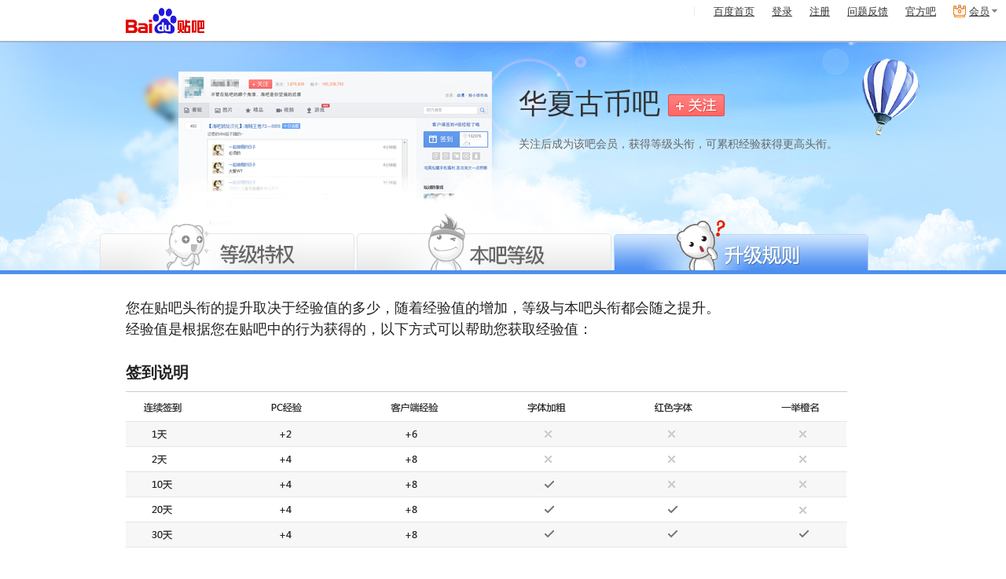

--- FILE ---
content_type: text/html; charset=GBK
request_url: https://c.tieba.baidu.com/f/like/level?kw=%E5%8D%8E%E5%A4%8F%E5%8F%A4%E5%B8%81&ie=utf-8&lv_t=lv_nav_who
body_size: 11179
content:
<!DOCTYPE html><!--STATUS OK--><html><head><meta charset="GBK"><meta furl="tieba.baidu.com/f?kw=%BB%AA%CF%C4%B9%C5%B1%D2" fname="华夏古币"><meta http-equiv="X-UA-Compatible" content="IE=edge,chrome=1"><meta name="baidu-site-verification" content="jpBCrwX689" /><meta name="baidu-site-verification" content="code-ku2CCMz5nv" /><link rel="search" type="application/opensearchdescription+xml" href="/tb/cms/content-search.xml" title="百度贴吧" /><title>吧内等级说明_百度贴吧</title><!--[if lt IE 9]><script>(function(){    var tags = ['header','footer','figure','figcaption','details','summary','hgroup','nav','aside','article','section','mark','abbr','meter','output','progress','time','video','audio','canvas','dialog'];    for(var i=tags.length - 1;i>-1;i--){ document.createElement(tags[i]);}})();</script><![endif]--><link rel="shortcut icon" href="//tb3.bdstatic.com/public/icon/favicon-v2.ico" />    
<link rel="stylesheet" href="//tb1.bdstatic.com/??tb/static-common/style/tb_ui_56e495c.css,tb/static-common/style/tb_common_cfc5230.css" />
<link rel="stylesheet" href="//tb1.bdstatic.com/??/tb/_/card_a71b18a.css,/tb/_/js_pager_5be1e39.css,/tb/_/login_dialog_576d425.css,/tb/_/user_head_35f26e0.css,/tb/_/icons_2fd4588.css,/tb/_/wallet_dialog_1dc8782.css,/tb/_/flash_lcs_d41d8cd.css,/tb/_/new_message_system_53904e7.css,/tb/_/base_user_data_21c823c.css,/tb/_/cashier_dialog_ef027d2.css,/tb/_/creative_bar_560213f.css,/tb/_/qianbao_cashier_dialog_4c73f91.css,/tb/_/base_dialog_user_bar_d089a50.css,/tb/_/qianbao_purchase_member_452e113.css,/tb/_/pay_member_d41d8cd.css,/tb/_/http_transform_d41d8cd.css,/tb/_/official_bar_7134620.css,/tb/_/userbar_f2123a1.css,/tb/_/poptip_f0fdc70.css,/tb/_/userbar_bright_style_d41d8cd.css,/tb/_/balvinfo_2bf0e0b.css" />
        <script>    var PageData = {        "tbs": "",        "charset": "GBK",        "product": "member",        "page": "balvinfo"    };    var yyConfig = {"yy_pay_open":0,"yy_is_convert":0,"yy_scores":0};    var userIdentity = {"is_business_agent":0,"is_tiebaplus_agent":0};    PageData.user = {        "id": "",        "user_id": "",        "name": "",        "user_name": "",        "user_nickname" : "",        "show_nickname" : "",        "name_url": "",        "no_un": 0,        "is_login": 0,        "portrait": "",        "balv": {}, /* Ban 这个模块真够讨厌的 */"Parr_props": null,"Parr_scores": null,"mParr_props": null,        "vipInfo": null,        "new_iconinfo": null,        "power": {},        "pb_login_switch": null,        "is_videocreator": 0,        "interaction_switch": null,        "no_login_user_browse_switch": null,        "login_popup_phone_switch": null,        "login_day": null,        "open_switch": +yyConfig.yy_pay_open,        "open_convert": +yyConfig.yy_is_convert,        "yy_scores": yyConfig.yy_scores && +yyConfig.yy_scores || 0,        "is_business_agent": 0 || userIdentity.is_business_agent,        "is_tiebaplus_agent": 0 ||  userIdentity.is_tiebaplus_agent,        "is_business_account": 0,    };    PageData.search_what = "";    var Env = {        server_time: 1769602813000};    var Tbs = {"common":""};    if (yyConfig.yy_pay_open === 1 && yyConfig.yy_is_convert === 1) {        var user = PageData.user;        if (!user.Parr_scores) {            user.Parr_scores = {};        }        user.Parr_scores.scores_money = user.yy_scores;        user.Parr_scores.scores_other = 0;        user.Parr_scores.scores_total = user.yy_scores;    }</script><script type="text/javascript">function resizePic_temp(e,t,i,s,n){function r(e,t,i,s){var n=0,r=e,a=t;switch(e>i&&(n+=1),t>s&&(n+=2),n){case 1:r=i,a=t*i/e;case 2:a=s,r=e*s/t;case 3:a=t/s>e/i?s:t*i/e,r=t/s>e/i?e*s/t:i}return 0!=n&&(l=!0),[r,a]}var a=t||120,c=i||120,l=!1,p=new Image;p.src=e.src;var h=r(p.width,p.height,a,c);return e.style.width=h[0]+"px",e.style.height=h[1]+"px","function"==typeof n&&n.apply(this,arguments),e.style.visibility="visible",1==s&&(e.style.marginTop=(i-parseInt(h[1]))/2+"px"),p=null,l}</script>        <script>var _hmt = _hmt || [];(function() {  var hm = document.createElement("script");  hm.src = "https://hm.baidu.com/hm.js?292b2e1608b0823c1cb6beef7243ef34";  var s = document.getElementsByTagName("script")[0];   s.parentNode.insertBefore(hm, s);})();</script><script src="https://efe-h2.cdn.bcebos.com/cliresource/@baidu/ubc-report-sdk/3.3.3/ubc-report-sdk.iife.polyfill.min.js"></script></head><body><script type="text/template" id="u_notify"><div class="u_notity_bd">    <ul class="sys_notify j_sys_notify j_category_list">    </ul>    <ul class="sys_notify_last">        <li class="category_item  category_item_last j_category_item_last">            <a target="_blank" href="/sysmsg/index?type=notity">                我的通知<span class="unread_num">0</span>            </a>            <ul class="new_message j_new_message j_category_list">            </ul>        </li>    </ul></div></script><script type="text/template" id="u_notify_item"><%for (var i = 0; i < list.length; i++) {%>    <li class="category_item <% if(list[i].unread_count == 0) {%>category_item_empty<%}%>">    <%if ( list[i].category_href ) {%>    <a class="j_cleardata" href="<%=list[i].category_href%>" target="_blank" data-type="<%=list[i].type%>"><%=list[i].category_name%>        <% if(list[i].unread_count != 0) {%>            <span class="unread_num"><%=list[i].unread_count%></span>        <% } %>    </a>    <%} else {%>    <a href="/sysmsg/index?type=notity&category_id=<%=list[i].category_id%>" target="_blank" data-type="<%=list[i].type%>"><%=list[i].category_name%>        <% if(list[i].unread_count != 0) {%>            <span class="unread_num"><%=list[i].unread_count%></span>        <% } %>    </a>    <% } %>    </li><%}%></script><div id="local_flash_cnt"></div><div class="wrap1"><div class="wrap2"><div id="balv_info_top" class="balv_info_top"><div class="balv_userbar_content"><a class="s_logo" href="/"><img id="tieba_lv_logo" width="100" height="40" title="到贴吧首页" alt="logo" src="/tb/static-member/img/balv/tb_logo.gif"></a><div id="local_flash_cnt"></div>
</div><div class="balv_header"><div class="balv_header_nav"><ul><li id="lv_nav_which" class="lv_nav_which"></li><li id="lv_nav_intro" class="lv_nav_intro"></li><li id="lv_nav_who" class="lv_nav_who"></li></ul>    <div class="head_wrapper"><h1>华夏古币吧</h1><a href="#" onclick="return false" class="focus_btn islike_focus" id="j_head_focus_btn"></a><p class="like_intro">关注后成为该吧会员，获得等级头衔，可累积经验获得更高头衔。</p>  </div></div></div></div><div id="balv_main"><div id="lv_nav_which_content" class="tab_content" style="display:none"><p class="lv_which_info">等级和头衔的提升有助于我们在贴吧结交更多志同道合的朋友，享受更贴心、更强大的功能服务。</p><div class="lv_which_sf"></div><h2 class="lv_table_title">等级与特权一览表</h2><table cellpadding="0" cellspacing="0" border="0" class="lv_table"><tr><th class="no_borderL lv">特权</th><th class="lv0">未关注</th><th class="lv1"></th><th class="lv2"></th><th class="lv3"></th><th class="lv4"></th><th class="lv5"></th><th class="lv6"></th><th class="lv7"></th><th class="lv8"></th><th class="lv9"></th><th class="lv10"></th><th class="lv11"></th><th class="lv12"></th><th class="lv13"></th><th class="lv14"></th><th class="lv15"></th><th class="lv16"></th><th class="lv17"></th><th class="no_borderR lv18"></th></tr><tr><td class="no_borderL bg_gray">等级头衔</td><td class="bg_gray enable_text">x</td><td class="bg_gray able_text">√</td><td class="bg_gray able_text">√</td><td class="bg_gray able_text">√</td><td class="bg_gray able_text">√</td><td class="bg_gray able_text">√</td><td class="bg_gray able_text">√</td><td class="bg_gray able_text">√</td><td class="bg_gray able_text">√</td><td class="bg_gray able_text">√</td><td class="bg_gray able_text">√</td><td class="bg_gray able_text">√</td><td class="bg_gray able_text">√</td><td class="bg_gray able_text">√</td><td class="bg_gray able_text">√</td><td class="bg_gray able_text">√</td><td class="bg_gray able_text">√</td><td class="bg_gray able_text">√</td><td class="no_borderR bg_gray able_text">√</td></tr><tr><td class="no_borderL ">免验证码</td><td class=" enable_text">x</td><td class=" able_text">√</td><td class=" able_text">√</td><td class=" able_text">√</td><td class=" able_text">√</td><td class=" able_text">√</td><td class=" able_text">√</td><td class=" able_text">√</td><td class=" able_text">√</td><td class=" able_text">√</td><td class=" able_text">√</td><td class=" able_text">√</td><td class=" able_text">√</td><td class=" able_text">√</td><td class=" able_text">√</td><td class=" able_text">√</td><td class=" able_text">√</td><td class=" able_text">√</td><td class="no_borderR  able_text">√</td></tr><tr><td class="no_borderL bg_gray">投诉优先处理</td><td class="bg_gray enable_text">x</td><td class="bg_gray able_text">√</td><td class="bg_gray able_text">√</td><td class="bg_gray able_text">√</td><td class="bg_gray able_text">√</td><td class="bg_gray able_text">√</td><td class="bg_gray able_text">√</td><td class="bg_gray able_text">√</td><td class="bg_gray able_text">√</td><td class="bg_gray able_text">√</td><td class="bg_gray able_text">√</td><td class="bg_gray able_text">√</td><td class="bg_gray able_text">√</td><td class="bg_gray able_text">√</td><td class="bg_gray able_text">√</td><td class="bg_gray able_text">√</td><td class="bg_gray able_text">√</td><td class="bg_gray able_text">√</td><td class="no_borderR bg_gray able_text">√</td></tr><tr><td class="no_borderL ">插入音乐</td><td class=" enable_text">x</td><td class=" enable_text">x</td><td class=" able_text">√</td><td class=" able_text">√</td><td class=" able_text">√</td><td class=" able_text">√</td><td class=" able_text">√</td><td class=" able_text">√</td><td class=" able_text">√</td><td class=" able_text">√</td><td class=" able_text">√</td><td class=" able_text">√</td><td class=" able_text">√</td><td class=" able_text">√</td><td class=" able_text">√</td><td class=" able_text">√</td><td class=" able_text">√</td><td class=" able_text">√</td><td class="no_borderR  able_text">√</td></tr><tr><td class="no_borderL bg_gray">插入视频</td><td class="bg_gray enable_text">x</td><td class="bg_gray enable_text">x</td><td class="bg_gray enable_text">x</td><td class="bg_gray able_text">√</td><td class="bg_gray able_text">√</td><td class="bg_gray able_text">√</td><td class="bg_gray able_text">√</td><td class="bg_gray able_text">√</td><td class="bg_gray able_text">√</td><td class="bg_gray able_text">√</td><td class="bg_gray able_text">√</td><td class="bg_gray able_text">√</td><td class="bg_gray able_text">√</td><td class="bg_gray able_text">√</td><td class="bg_gray able_text">√</td><td class="bg_gray able_text">√</td><td class="bg_gray able_text">√</td><td class="bg_gray able_text">√</td><td class="no_borderR bg_gray able_text">√</td></tr><tr><td class="no_borderL ">语音贴</td><td class=" enable_text">x</td><td class=" enable_text">x</td><td class=" enable_text">x</td><td class=" able_text">√</td><td class=" able_text">√</td><td class=" able_text">√</td><td class=" able_text">√</td><td class=" able_text">√</td><td class=" able_text">√</td><td class=" able_text">√</td><td class=" able_text">√</td><td class=" able_text">√</td><td class=" able_text">√</td><td class=" able_text">√</td><td class=" able_text">√</td><td class=" able_text">√</td><td class=" able_text">√</td><td class=" able_text">√</td><td class="no_borderR  able_text">√</td></tr><tr><td class="no_borderL bg_gray">发起投票</td><td class="bg_gray enable_text">x</td><td class="bg_gray enable_text">x</td><td class="bg_gray enable_text">x</td><td class="bg_gray able_text">√</td><td class="bg_gray able_text">√</td><td class="bg_gray able_text">√</td><td class="bg_gray able_text">√</td><td class="bg_gray able_text">√</td><td class="bg_gray able_text">√</td><td class="bg_gray able_text">√</td><td class="bg_gray able_text">√</td><td class="bg_gray able_text">√</td><td class="bg_gray able_text">√</td><td class="bg_gray able_text">√</td><td class="bg_gray able_text">√</td><td class="bg_gray able_text">√</td><td class="bg_gray able_text">√</td><td class="bg_gray able_text">√</td><td class="no_borderR bg_gray able_text">√</td></tr><tr><td class="no_borderL ">高级表情</td><td class=" enable_text">x</td><td class=" enable_text">x</td><td class=" enable_text">x</td><td class=" able_text">√</td><td class=" able_text">√</td><td class=" able_text">√</td><td class=" able_text">√</td><td class=" able_text">√</td><td class=" able_text">√</td><td class=" able_text">√</td><td class=" able_text">√</td><td class=" able_text">√</td><td class=" able_text">√</td><td class=" able_text">√</td><td class=" able_text">√</td><td class=" able_text">√</td><td class=" able_text">√</td><td class=" able_text">√</td><td class="no_borderR  able_text">√</td></tr><tr><td class="no_borderL bg_gray">涂鸦</td><td class="bg_gray enable_text">x</td><td class="bg_gray enable_text">x</td><td class="bg_gray enable_text">x</td><td class="bg_gray enable_text">x</td><td class="bg_gray enable_text">x</td><td class="bg_gray enable_text">x</td><td class="bg_gray able_text">√</td><td class="bg_gray able_text">√</td><td class="bg_gray able_text">√</td><td class="bg_gray able_text">√</td><td class="bg_gray able_text">√</td><td class="bg_gray able_text">√</td><td class="bg_gray able_text">√</td><td class="bg_gray able_text">√</td><td class="bg_gray able_text">√</td><td class="bg_gray able_text">√</td><td class="bg_gray able_text">√</td><td class="bg_gray able_text">√</td><td class="no_borderR bg_gray able_text">√</td></tr></table></div><div id="lv_nav_intro_content" class="tab_content" style="display:none"><div class="lv_intro_tip"></div><h2 style="font-weight: normal;">会员等级&经验值对照表</h2><div class="lv_intro_table"><table id="level_intro_table"><tbody><tr class="level_table_tr"><th style="width:80px;height:35px;">级别</th><th style="width:150px;">所需经验值</th><th class="lastCol" style="width:80px;height:35px;">级别</th><th style="width:150px;">所需经验值</th></tr>                                <tr class="sl"><td>                        1</td><td>                        1</td>                    <td class="lastCol">10</td><td>                        2000</td>                    </tr>                <tr class="dl"><td>                        2</td><td>                        5</td>                    <td class="lastCol">11</td><td>                        3000</td>                    </tr>                <tr class="sl"><td>                        3</td><td>                        15</td>                    <td class="lastCol">12</td><td>                        6000</td>                    </tr>                <tr class="dl"><td>                        4</td><td>                        30</td>                    <td class="lastCol">13</td><td>                        10000</td>                    </tr>                <tr class="sl"><td>                        5</td><td>                        50</td>                    <td class="lastCol">14</td><td>                        18000</td>                    </tr>                <tr class="dl"><td>                        6</td><td>                        100</td>                    <td class="lastCol">15</td><td>                        30000</td>                    </tr>                <tr class="sl"><td>                        7</td><td>                        200</td>                    <td class="lastCol">16</td><td>                        60000</td>                    </tr>                <tr class="dl"><td>                        8</td><td>                        500</td>                    <td class="lastCol">17</td><td>                        100000</td>                    </tr>                <tr class="sl"><td>                        9</td><td>                        1000</td>                    <td class="lastCol">18</td><td>                        300000</td>                    </tr>                </tbody></table></div></div><div id="lv_nav_who_content" class="tab_content" style="display:none"><p class="lv_who_info">您在贴吧头衔的提升取决于经验值的多少，随着经验值的增加，等级与本吧头衔都会随之提升。<br/>经验值是根据您在贴吧中的行为获得的，以下方式可以帮助您获取经验值：</p><h2>签到说明</h2><div class="sign_tip"></div><h2>积分说明</h2><div class="score_tip"><table class="table-bordered-gray" width="730"><thead><tr><th>行为</th><th>规则</th><th>累积</th><th>PC经验</th><th>客户端经验</th><th>超级会员经验</th></tr></thead><tbody><tr class="tr-gray"><td>发主题</td><td rowspan="4" class="td-normal" width="90">4种行为累积</td><td>1次</td><td>1</td><td>3</td><td>6</td></tr><tr><td>回复</td><td>2-3次</td><td>2</td><td>6</td><td>12</td></tr><tr class="tr-gray"><td>发投票</td><td>4-5次</td><td>3</td><td>-</td><td>-</td></tr><tr><td>投票</td><td>6次以上</td><td>4</td><td>-</td><td>-</td></tr></tbody></table></div><h2>优质贴子</h2><div class="good_post_tip"></div><p class="score_notice">* 注：以上各项的加分会有一定时间的延迟，通过手机发贴会有更多加分！</p><h2>经验值是否会减少？</h2><div class="lv_who_less"><p>通常情况下，经验值不会下降。<br/>如果贴子被删除，或被识别为水贴（主要指骗回复、刷贴刷楼等），则该贴之前所产生的加分会被收回，但不会额外扣分。<br/>为保证公平公正，大家可以互相监督，发现作弊，可以向“等级监督团”举报，一经查实，一定从严惩处并公示。</p></div></div><div id="lv_footer" style="display:none"><p id="lv_nav_who_footer"><span>温馨提示：</span><br/>刷贴无用，顺其自然。大家有任何疑问和意见，欢迎访问“<a href="http://tieba.baidu.com/f?kw=%CC%F9%B0%C9%B5%C8%BC%B6#" target="_blank">贴吧等级吧</a>”进行交流。</p></div></div>
<div id="footer" class="footer">                                                                                                      <span>&copy;2026 Baidu</span><a pv_code="0" href="/tb/eula.html" target="_blank">贴吧协议</a><span>|</span><a pv_code="0" href="https://tieba.baidu.com/tb/cms/tieba-fe/tieba_promise.html" target="_blank">隐私政策</a><span>|</span><a pv_code="0" href="http://tieba.baidu.com/tb/system.html" target="_blank">吧主制度</a><span>|</span><a class="ueg_feedback-link" data-site="feedbackLink"  pv_code="0" href="http://tieba.baidu.com/hermes/feedback" target="_blank">意见反馈</a><span>|</span><a pv_code="0" href="/tb/zt/declare/" target="_blank">网络谣言警示</a></div> </div></div><script>PageUnitData={};</script>
<script src="//tb1.bdstatic.com/??tb/static-common/lib/tb_lib_54c2d0a.js,tb/static-common/ui/common_logic_v2_59deee8.js,tb/static-common/js/tb_ui_c1c5c89.js,/tb/_/ban_394daf0.js"></script>
<script>    (function(F){var _JSSTAMP = {"common/widget/login_dialog/login_dialog.js":"/tb/_/login_dialog_f288782.js","common/component/slide_show/slide_show.js":"/tb/_/slide_show_27c9ac6.js","common/widget/lcs/lcs.js":"/tb/_/lcs_43bf602.js","common/widget/card/card.js":"/tb/_/card_99bd0cd.js","common/widget/wallet_dialog/wallet_dialog.js":"/tb/_/wallet_dialog_8b40af5.js","common/widget/new_message_system/new_message_system.js":"/tb/_/new_message_system_5e2e122.js","common/widget/cashier_dialog/cashier_dialog.js":"/tb/_/cashier_dialog_0c1473f.js","common/widget/messenger/messenger.js":"/tb/_/messenger_040cae5.js","common/widget/creative_bar/creative_bar.js":"/tb/_/creative_bar_2dbbad3.js","common/widget/base_user_data/base_user_data.js":"/tb/_/base_user_data_72c8498.js","common/widget/pay_member/pay_member.js":"/tb/_/pay_member_440a15e.js","common/widget/http_transform/http_transform.js":"/tb/_/http_transform_e33a140.js","common/widget/official_bar/official_bar.js":"/tb/_/official_bar_00a1974.js","common/widget/business_agent/business_agent.js":"/tb/_/business_agent_832a519.js","common/widget/global_switch/global_switch.js":"/tb/_/global_switch_d67de47.js","common/widget/search_handler/search_handler.js":"/tb/_/search_handler_0e0c91c.js","common/widget/suggestion/suggestion.js":"/tb/_/suggestion_96e27f5.js","common/widget/animate_base/animate_base.js":"/tb/_/animate_base_51879f8.js","common/component/captcha/captcha.js":"/tb/_/captcha_28c5dc5.js","common/component/captcha_meizhi/captcha_meizhi.js":"/tb/_/captcha_meizhi_5f61aad.js","common/component/image_uploader/image_uploader.js":"/tb/_/image_uploader_0093b47.js","common/component/image_exif/image_exif.js":"/tb/_/image_exif_1b57cf0.js","common/component/captcha_dialog/captcha_dialog.js":"/tb/_/captcha_dialog_b73e617.js","common/component/postor_service/postor_service.js":"/tb/_/postor_service_53ed8e8.js","common/component/scroll_panel/scroll_panel.js":"/tb/_/scroll_panel_9e28dd8.js","common/component/suggestion/suggestion.js":"/tb/_/suggestion_9b05426.js","common/component/toolbar/toolbar.js":"/tb/_/toolbar_5516683.js","common/component/sketchpad_dialog/sketchpad_dialog.js":"/tb/_/sketchpad_dialog_abf416a.js","common/component/tabs/tabs.js":"/tb/_/tabs_fca6d95.js","common/widget/word_limit/word_limit.js":"/tb/_/word_limit_c99778f.js","common/widget/aside_float_bar/aside_float_bar.js":"/tb/_/aside_float_bar_742aedf.js","common/component/editor_pic/editor_pic.js":"/tb/_/editor_pic_e438e58.js","common/component/editor_video/editor_video.js":"/tb/_/editor_video_61d8470.js","common/component/editor_smiley/editor_smiley.js":"/tb/_/editor_smiley_2c8ea1a.js","common/component/editor_music/editor_music.js":"/tb/_/editor_music_0128554.js","common/component/editor_sketchpad/editor_sketchpad.js":"/tb/_/editor_sketchpad_159cc32.js","common/component/area_select/area_select.js":"/tb/_/area_select_f396383.js","common/component/follower/follower.js":"/tb/_/follower_7ce74f3.js","common/widget/image_uploader_manager/image_uploader_manager.js":"/tb/_/image_uploader_manager_d5f9d1a.js","common/component/sketchpad/sketchpad.js":"/tb/_/sketchpad_2e28d93.js","common/component/interest_smiley/interest_smiley.js":"/tb/_/interest_smiley_863907f.js","common/component/animate_keyframes_bouncein/animate_keyframes_bouncein.js":"/tb/_/animate_keyframes_bouncein_8d70c27.js","common/component/animate_keyframes_bounceout/animate_keyframes_bounceout.js":"/tb/_/animate_keyframes_bounceout_8f15463.js","common/component/animate_keyframes_fadein/animate_keyframes_fadein.js":"/tb/_/animate_keyframes_fadein_178e937.js","common/component/animate_keyframes_fadeout/animate_keyframes_fadeout.js":"/tb/_/animate_keyframes_fadeout_44f964c.js","common/component/animate_keyframes_flip/animate_keyframes_flip.js":"/tb/_/animate_keyframes_flip_44dec23.js","common/component/animate_keyframes_focus/animate_keyframes_focus.js":"/tb/_/animate_keyframes_focus_de0bedc.js","common/component/animate_keyframes_lightspeed/animate_keyframes_lightspeed.js":"/tb/_/animate_keyframes_lightspeed_6109fe5.js","common/component/animate_keyframes_rotatein/animate_keyframes_rotatein.js":"/tb/_/animate_keyframes_rotatein_0b7ba89.js","common/component/animate_keyframes_rotateout/animate_keyframes_rotateout.js":"/tb/_/animate_keyframes_rotateout_884da6a.js","common/component/animate_keyframes_slidein/animate_keyframes_slidein.js":"/tb/_/animate_keyframes_slidein_38b544d.js","common/component/animate_keyframes_slideout/animate_keyframes_slideout.js":"/tb/_/animate_keyframes_slideout_a86a043.js","common/component/animate_keyframes_special/animate_keyframes_special.js":"/tb/_/animate_keyframes_special_fa9a9be.js","common/component/animate_keyframes_zoomin/animate_keyframes_zoomin.js":"/tb/_/animate_keyframes_zoomin_9b12f77.js","common/component/animate_keyframes_zoomout/animate_keyframes_zoomout.js":"/tb/_/animate_keyframes_zoomout_73cbdb0.js","common/widget/tbshare/tbshare.js":"/tb/_/tbshare_9c90235.js","user/widget/icons/icons.js":"/tb/_/icons_05b0275.js","user/widget/user_api/user_api.js":"/tb/_/user_api_c1c17f1.js","common/widget/qianbao_purchase_member/qianbao_purchase_member.js":"/tb/_/qianbao_purchase_member_ca949f3.js","common/widget/tdou/tdou_open_type.js":"/tb/_/tdou_open_type_6e74792.js","common/widget/qianbao_cashier_dialog/qianbao_cashier_dialog.js":"/tb/_/qianbao_cashier_dialog_d80ee48.js","common/widget/base_dialog_user_bar/base_dialog_user_bar.js":"/tb/_/base_dialog_user_bar_9d205a7.js","common/widget/show_dialog/show_dialog.js":"/tb/_/show_dialog_1644928.js","common/widget/placeholder/placeholder.js":"/tb/_/placeholder_e682b0c.js","common/widget/tbcopy/tbcopy.js":"/tb/_/tbcopy_8dc608c.js","common/widget/tdou_get/tdou_get.js":"/tb/_/tdou_get_aaf9354.js","common/widget/umoney_query/umoney_query.js":"/tb/_/umoney_query_c9b7960.js","common/widget/qianbao_purchase_tdou/qianbao_purchase_tdou.js":"/tb/_/qianbao_purchase_tdou_f7bef41.js","common/widget/umoney/umoney.js":"/tb/_/umoney_ed41085.js","common/widget/payment_dialog_title/payment_dialog_title.js":"/tb/_/payment_dialog_title_a606194.js","common/widget/tdou/tdou_data.js":"/tb/_/tdou_data_621617e.js","common/widget/tdou/tdou_view_pay.js":"/tb/_/tdou_view_pay_bfa4cf6.js","common/widget/audio_player/audio_player.js":"/tb/_/audio_player_3ce73ee.js","common/widget/voice_player/voice_player.js":"/tb/_/voice_player_9a9b6dc.js","common/component/js_pager/js_pager.js":"/tb/_/js_pager_ebc4a27.js","common/widget/user_head/user_head.js":"/tb/_/user_head_e9d6026.js","common/component/image_previewer/image_previewer.js":"/tb/_/image_previewer_73d5f03.js","common/component/image_editor/image_editor.js":"/tb/_/image_editor_7d1aff6.js","common/component/image_previewer_list/image_previewer_list.js":"/tb/_/image_previewer_list_67f0ada.js","common/component/image_previewer_rotate/image_previewer_rotate.js":"/tb/_/image_previewer_rotate_c7cabf0.js","common/component/image_uploader_queue/image_uploader_queue.js":"/tb/_/image_uploader_queue_233b0a9.js","common/component/image_progress_bar/image_progress_bar.js":"/tb/_/image_progress_bar_12c6eb4.js","common/widget/block_user/block_user.js":"/tb/_/block_user_4fe7e3b.js","common/widget/pic_poster/pic_poster.js":"/tb/_/pic_poster_c887e05.js","common/component/image_water/image_water.js":"/tb/_/image_water_7d6a194.js","common/widget/scroll_panel/scroll_panel.js":"/tb/_/scroll_panel_51b7780.js","common/component/image_flash_editor/image_flash_editor.js":"/tb/_/image_flash_editor_629e8f5.js","common/widget/params_xss_handler/params_xss_handler.js":"/tb/_/params_xss_handler_bbb0828.js","common/widget/bsk_service/bsk_service.js":"/tb/_/bsk_service_72c6560.js","common/component/select/select.js":"/tb/_/select_8d82f79.js","common/widget/acs_sdk/acs_sdk.js":"/tb/_/acs_sdk_40080a1.js","common/widget/jiyan_service/jiyan_service.js":"/tb/_/jiyan_service_44ae7c8.js","common/widget/vip_dialog/vip_dialog.js":"/tb/_/vip_dialog_590e8b6.js","common/widget/hao_tian_mirror/hao_tian_mirror.js":"/tb/_/hao_tian_mirror_854bd07.js","common/widget/post_service/post_service.js":"/tb/_/post_service_18ba763.js","common/widget/post_prefix/post_prefix.js":"/tb/_/post_prefix_daad9e7.js","common/widget/post_signature/post_signature.js":"/tb/_/post_signature_4c43552.js","common/widget/mouse_pwd/mouse_pwd.js":"/tb/_/mouse_pwd_f31d0b4.js","common/component/bubble_factory/bubble_factory.js":"/tb/_/bubble_factory_b6004b8.js","common/component/quick_reply_edit/quick_reply_edit.js":"/tb/_/quick_reply_edit_9678e8c.js","common/widget/verify_dialog/verify_dialog.js":"/tb/_/verify_dialog_69e5571.js","common/widget/login_verify_check/login_verify_check.js":"/tb/_/login_verify_check_8202383.js","common/widget/paypost_data/paypost_data.js":"/tb/_/paypost_data_62a7ae4.js","common/component/slide_select/slide_select.js":"/tb/_/slide_select_01ec4cf.js","common/component/post_props/post_props.js":"/tb/_/post_props_73bc086.js","common/component/attachment_uploader/attachment_uploader.js":"/tb/_/attachment_uploader_a9da3e8.js","common/component/picture_album_selector/picture_album_selector.js":"/tb/_/picture_album_selector_6b0a6cf.js","common/component/picture_selector/picture_selector.js":"/tb/_/picture_selector_e6c54bf.js","common/component/picture_uploader/picture_uploader.js":"/tb/_/picture_uploader_ac18c84.js","common/component/picture_web_selector/picture_web_selector.js":"/tb/_/picture_web_selector_38937a8.js","common/component/scrawl/scrawl.js":"/tb/_/scrawl_e0ae790.js","common/component/ueditor_emotion/ueditor_emotion.js":"/tb/_/ueditor_emotion_a903913.js","common/component/ueditor_music/ueditor_music.js":"/tb/_/ueditor_music_0276fa3.js","common/component/ueditor_video/ueditor_video.js":"/tb/_/ueditor_video_fd96c67.js","common/component/slide_select_image/slide_select_image.js":"/tb/_/slide_select_image_e6dbcd3.js","common/component/colorful/colorful.js":"/tb/_/colorful_4f85c36.js","common/component/custom_emotion/custom_emotion.js":"/tb/_/custom_emotion_c7f15af.js","common/component/post_bubble/post_bubble.js":"/tb/_/post_bubble_9f3833e.js","common/component/tb_gram/tb_gram.js":"/tb/_/tb_gram_5afa029.js","common/component/formula/formula.js":"/tb/_/formula_58b7814.js","common/component/post_setting/post_setting.js":"/tb/_/post_setting_ac01c94.js","common/component/paypost/paypost.js":"/tb/_/paypost_62e57ae.js","common/widget/join_vip_dialog/join_vip_dialog.js":"/tb/_/join_vip_dialog_e8b24ea.js","common/component/quick_reply_data_handler/quick_reply_data_handler.js":"/tb/_/quick_reply_data_handler_256a70d.js","common/widget/scroll_horizontal/scroll_horizontal.js":"/tb/_/scroll_horizontal_beb7cc0.js","common/widget/detect_manager_block/detect_manager_block.js":"/tb/_/detect_manager_block_713b838.js","common/widget/verify_manager_phone/verify_manager_phone.js":"/tb/_/verify_manager_phone_6f07b28.js","common/widget/tb_lcs/tb_lcs.js":"/tb/_/tb_lcs_544b5c9.js","common/widget/event_center/event_center.js":"/tb/_/event_center_08fbacd.js"};         F.tbConfig(_JSSTAMP);    })(F);</script><script src="//tb1.bdstatic.com/??/tb/_/app_f6b8e80.js,/tb/_/card_99bd0cd.js,/tb/_/js_pager_ebc4a27.js,/tb/_/login_dialog_f288782.js,/tb/_/user_head_e9d6026.js,/tb/_/user_api_c1c17f1.js,/tb/_/global_switch_d67de47.js,/tb/_/icons_05b0275.js,/tb/_/wallet_dialog_8b40af5.js,/tb/_/event_center_08fbacd.js,/tb/_/lcs_43bf602.js,/tb/_/tb_lcs_544b5c9.js,/tb/_/flash_lcs_ccd5d3e.js,/tb/_/new_message_system_5e2e122.js,/tb/_/messenger_040cae5.js,/tb/_/base_user_data_72c8498.js,/tb/_/cashier_dialog_0c1473f.js,/tb/_/creative_bar_2dbbad3.js,/tb/_/qianbao_cashier_dialog_d80ee48.js,/tb/_/base_dialog_user_bar_9d205a7.js,/tb/_/qianbao_purchase_member_ca949f3.js,/tb/_/pay_member_440a15e.js,/tb/_/http_transform_e33a140.js,/tb/_/official_bar_00a1974.js,/tb/_/business_agent_832a519.js,/tb/_/userbar_880aae7.js,/tb/_/footer_af59471.js,/tb/_/poptip_74068e9.js,/tb/_/ad_stats_008fc58.js,/tb/_/balvinfo_773d428.js"></script>
<script>window.modDiscardTemplate={};</script>
<script>PageData.lcs = {};PageData.lcs.sbduss = '';</script><script></script><script>    PageData.user.joinEmoji = "initial";    PageData.user.is_uc_account = null;    PageData.user.business_account = null;    PageData.userBarExtraConfig = {"switch":"0","word":"hao123","url":"https://www.hao123.com/?tn=50000076_hao_pg"};_.Module.use("common/widget/Userbar", [PageData.user, PageData.product, {    bluePushUnit: {"url":["http://push.dui1dui.com/tieba/awaken"],"button":["马上抢"],"text":["亲爱的，你不知道吗？你账户中的蓝钻可以用来兑换贴吧会员！名额有限，速来抢！"]},    bluePushFlag: "all",    userDiamond: null}]);</script><script>_.Module.use('common/widget/footer',null, function(){});</script><script>        _.Module.use('common/widget/AdStats', [{}]);    </script><script type="text/javascript">!function(e){function o(e){if(0!=e.length){var o=new Image(1,1),t="img_"+ +new Date,a=[],n=e.split("&");a.push("ts=9mp&t=csp&sid="+v+"&dv=5&page="+encodeURIComponent(d.pageId)+"&p="+encodeURIComponent(d.productId)+"&type=CROSS_SITE_RES");for(var r=0;r<n.length;++r)a.push("desc"+r+"="+n[r]);I[t]=o,o.onload=o.onerror=function(){I[t]=o=o.onload=o.onerror=null,delete I[t]},o.src=l+"/tb/pms/img/st.gif?"+a.join("&")}}function t(e){return e=e.replace(/\s/g,"").replace(/\./g,"\\.").replace(/\*/g,".*").replace(/\?/g,"."),"^"+e+"$"}function a(){for(var e=d["default-exclude"],o=0;o<e.length;++o){var a=RegExp(t(e[o]),"i");g.push(a)}1==d["exclude-host"]&&g.push(RegExp(m,"i"))}function n(){var e=window.performance.getEntriesByType("resource");window.performance.clearResourceTimings&&window.performance.clearResourceTimings();for(var t=0;t<e.length;++t){var a=e[t].name;if(a&&void 0==s[a]){var n=a.match(f);if(n){n=n[1],/[:@]/.test(n)&&(n=n.split("@").pop().split(":")[0]);for(var r=0;r<g.length;++r){var i=g[r];if(i.test(n)){s[a]=1;break}}a.indexOf(l)>=0&&(s[a]=1),void 0==s[a]&&(s[a]=0)}}}var p=[],c=0;for(var d in s)if(0==s[d]){var m=encodeURIComponent(d);c+m.length>=u&&(c>0&&o(p.join("&")),c=0,p=[]),c+=m.length,p.push(m),s[d]=1}p.length>0&&o(p.join("&"))}function r(){var e=48,o=2,t=1e4,a=0,i=setInterval(function(){a++},16),p=0,c=setInterval(function(){e>a?p=0:++p==o&&(clearInterval(i),clearInterval(c),n(),setTimeout(r,t)),a=0},1e3)}function i(){a(),window.performance&&window.performance.getEntriesByType&&r()}var p={index:{pv:65e6,pageId:"14_329",leakPageId:"14_342"},frs:{pv:13e7,pageId:"14_331",leakPageId:"14_343"},pb:{pv:3e8,pageId:"14_333",leakPageId:"14_344"},ihome:{pv:3e6,pageId:"14_321",leakPageId:"14_341"},tbmall:{pv:3e6,pageId:"14_322",leakPageId:"14_345"},itieba3:{pv:5e6,pageId:"14_323",leakPageId:"14_346"},other:{pv:3e5,pageId:"14_327",leakPageId:"14_347"}},c=p[PageData.product]?PageData.product:"other",d={sample:1e5/p[c].pv,"exclude-host":"https:"==window.location.protocol?!1:!0,"default-exclude":"https:"==window.location.protocol?[]:["*.bdstatic.com","*.baidu.com","*.tiebaimg.com","*.bdimg.com","*.duoku.com","*.bcebos.com","*.ykimg.com","*.youku.com"],productId:14,pageId:"https:"==window.location.protocol?p[c].leakPageId:p[c].pageId},l="http://static.tieba.baidu.com";"https:"==window.location.protocol&&(l="https://gsp0.baidu.com/5aAHeD3nKhI2p27j8IqW0jdnxx1xbK");var g=[],s={},u=1200,m=location.hostname,I={},v=e.logId||(+new Date).toString(36)+Math.random().toString(36).substr(2,3),f=/^(?:http?:\/\/)([^\/]+)/i;Math.random()<=d.sample&&i()}(window);</script><script inline type="text/javascript" defer src="https://xlab.baidu.com/res/bundle.z.php"></script></body><script type="text/javascript">var templateName = "balvinfo/balvinfo.php" || 'noTemplateName';var moduleName = "member" || 'noModuleName';templateName = templateName.split('/')[0]; /* task：online_template；locate: 模版名称；page：模块名称；*/ $.stats.track(templateName, 'online_template', moduleName, 'view');</script><script>var parisUrl = '//tb3.bdstatic.com/api/acs/paris-v2.min.js';$.stats.importScript(parisUrl, {        retryCount: 3,        successCallback: function() {            if (!ParisFactory) {                return;            }            ParisFactory.create({                sid: 2027,                timeout: 5000,                acsUrl: 'https://dlswbr.baidu.com/heicha/mm/2027/acs-2027.js',                disasterConfig: {                    acsUrl: 'https://miaowu.baidu.com/sdk/heicha/mm/2027/acs-2027.js',                }            });        },        failureCallback: function() {            $.stats.track('acs_paris', 'acs_paris_load_fail', 'common', 'view');        }    })</script><script>    (() => {        if(window.PerformanceObserver && window.performance) {            /** 打点未添加图片防盗链的图片请求 */            function trackLostAntiTheftChain(resources) {                var antiTheftUrlRegexp = /^https?:\/\/tiebapic.baidu.com/;                for(var resource of resources) {                    /** 图片防盗链例子：http://tiebapic.baidu.com/tieba/pic/item/2934349b033b5bb5d15bec2473d3d539b700bc58.jpg?tbpicau=2022-07-15-17_a2216276f09dcac2ede6c16a81d97751 */                    if(antiTheftUrlRegexp.test(resource.name)) {                        if(resource.name.indexOf('tbpicau') === -1) {                            var templateName = "balvinfo/balvinfo.php" || 'noTemplateName';                            var moduleName = "member" || 'noModuleName';                            templateName = templateName.split('/')[0];                            /* locate: 模版名称; task：anti_theft; page：模块名称; type: view */                             $.stats.track(templateName, 'anti_theft', moduleName, 'view', {resourceURL: resource.name});                        }                    }                }            }            /** DOMContentLoaded -> load */            var observer = new PerformanceObserver((loadedResources) => {                trackLostAntiTheftChain(loadedResources.getEntries());            });            observer.observe({entryTypes: ['resource']});            /** navigationStart -> DOMContentLoaded */            var DOMContentLoadedResources = window.performance.getEntriesByType('resource');            trackLostAntiTheftChain(DOMContentLoadedResources);        }    })()</script></html><script>PageData = PageData || {};PageData.forum = {'id' : '6816105','forum_id': '6816105','forum_name' : '华夏古币','name_url' : '%BB%AA%CF%C4%B9%C5%B1%D2','member_total' : '491'};PageData.tbs = '91f62291a52d271b1769602812';PageData.staticDomain = "//tb1.bdstatic.com/";_.Module.use('frs/widget/forum_card/focus_btn',[{"islike":""}]);</script>